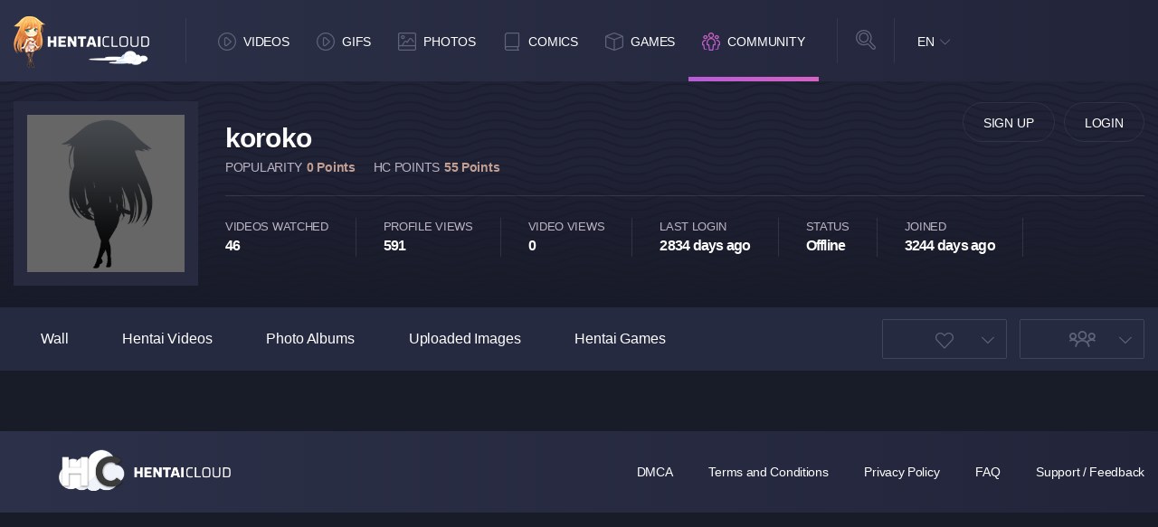

--- FILE ---
content_type: text/html; charset=UTF-8
request_url: https://www.hentaicloud.com/user/koroko
body_size: 4488
content:

<!DOCTYPE html>
<html lang="en">

	<head >
	
	<meta charset="utf-8">
	<meta http-equiv="X-UA-Compatible" content="IE=edge">

	<meta http-equiv="Content-Type" content="text/html; charset=utf-8" />
	<meta name="viewport" content="width=device-width, initial-scale=1.0, maximum-scale=5.0">

	<title>koroko&#039;s Profile - Hentai Cloud</title>

	<meta name="robots" content="index, follow" />
	<meta name="revisit-after" content="1 days" />
	<meta name="keywords" content="hentai, hentai videos, hentai video, hentai movies, hentai movie, hentai pictures, hentai images, hentai games, hentai flash games, hentai stream, hentai streaming, hentai tube, hentai comics, hentai doujinshi, doujin, hentai doujin" />
	<meta name="description" content="High Quality Hentai Videos, Images, Comics, Games and more! The best Hentai collection available on the internet. Hentai Cloud Satisfies your needs." />
			
	<link rel="Shortcut Icon" type="image/ico" href="/favicon.ico" />
	<link rel="apple-touch-icon" href="/templates/frontend/dark-blue/img/webapp-icon.png" loading="lazy">

	<script type="text/javascript">
		var base_url = "https://www.hentaicloud.com";
		var relative = "";
		var max_thumb_folders = "32000";
		var tpl_url = "/templates/frontend/dark-blue";
				var lang_deleting = "Deleting...";
		var lang_flaging = "Flaging...";
		var lang_loading = "Loading...";
		var lang_sending = "Sending...";
		var lang_share_name_empty = "Please enter your name!";
		var lang_share_rec_empty = "Please enter at least one recipient email!";
	</script>
	<!--		<link href="/templates/frontend/dark-blue/minified/1f5d0f0ff253c08c8014ab12a3661b1c.css" rel="stylesheet">
	-->

		<link href="/templates/frontend/dark-blue/css/dark.css?ver=59" rel="stylesheet">

	<script src="/templates/frontend/dark-blue/js/jquery.2.2.4.min.js"></script>
	<script src="/templates/frontend/dark-blue/js/lazy-imageload.js"></script>
	<script src="/templates/frontend/dark-blue/js/header-scroll.js"></script>
	<script src="/templates/frontend/dark-blue/js/script.min.js?ver=13"></script>

	<script src="/templates/frontend/dark-blue/js/jquery.form.js"></script>
	</head>


<!-- Google tag (gtag.js) -->
<script async src="https://www.googletagmanager.com/gtag/js?id=G-JJWE7G987F"></script>
<script>
  window.dataLayer = window.dataLayer || [];
  function gtag(){dataLayer.push(arguments);}
  gtag('js', new Date());

  gtag('config', 'G-JJWE7G987F');
</script>


<body>

<header>
	<div class="container">
		<div class="logo"><a href="https://www.hentaicloud.com" height="150" width="57" title="Hentai Cloud"></a></div>
		<div class="mobile-functions">

							<div class="user-avatar guest"></div>
				<div class="user-panel-toggle">
					<ul>
						<li class="signup"><a href="/signup">Sign Up</a></li>
						<li class="login"><a href="/login">Login</a></li>
					</ul>
				</div>
				<div class="nav">
					<ul>
						<li><a href="/videos" title="Hentai Videos"><i class="icon videos"></i></a></li>
						<li><a href="/gallery" title="Hentai Gallery"><i class="icon images"></i></a></li>
						<li><a href="/comics" title="Hentai Doujin"><i class="icon comics"></i></a></li>
						<li class="games"><a rel="noopener" rel="nofollow" href="https://www.nutaku.net/signup/landing/fap-ceo/18/?ats=eyJhIjoxMjc5NSwiYyI6OTY3MTIsIm4iOjEsInMiOjEsImUiOjkwNjAsInAiOjJ9&atc=hc-header-link" title="Hentai Games" target="_blank"><img src="/templates/frontend/dark-blue/img/games.svg" alt="Games logo" height="26" width="26" loading="lazy"></a></a></li>
						<li class="sebutton"><a href="#" title="Hentai Search"><i class="icon msearch"></i></a></li>
					</ul>
				</div>
					</div>

		<div class="mobile-search-toggle">

			<div class="input">
				<form name="search" id="head-search-mobile" method="get" action="/search" data-action-gallery="/gallery">
					<i class="close"></i>
											<input type="hidden" name="search_type" id="search_type2_mobile" value="videos" />
											<input type="text" name="search_query" id="search_query_mobile" value="" placeholder="Search...">
					<div class="select">
						<select name="search_type" id="search_type_mobile">
								<option value="videos">Hentai Videos</option>
															<option value="photos">Hentai Photos</option>
																						<option value="games">Hentai Games</option>
															<option value="users">Users</option>
						</select>
					</div>
					<div class="submit">
						<button id="top-search-button"></button>
					</div>
				</form>
			</div>
		</div>
		<nav class="navigation">
			<ul>
				<li><a href="/videos"><i class="nav-icon videos"></i>Videos</a></li><li><a href="/gifs"><i class="nav-icon videos"></i>GIFs</a></li>
				<li><a href="/gallery"><i class="nav-icon images"></i>Photos</a></li>
				<li><a href="/comics"><i class="nav-icon comics"></i>Comics</a></li>

				<li class="dropdown games"><a href="https://www.nutaku.net/signup/landing/fap-ceo/18/?ats=eyJhIjoxMjc5NSwiYyI6OTY3MTIsIm4iOjEsInMiOjEsImUiOjkwNjAsInAiOjJ9&atc=hc-header-link"><i class="nav-icon games"></i>Games</a></li>
				<li class="active" class="dropdown community">
					<a href="#"><i class="nav-icon community"></i>Community</a>
				</li>

			</ul>

			<div class="toggle-dropdown games-dropdown">
			</div>

			<div class="toggle-dropdown community">
				<ul>
					<li><a href="/users?o=mp">Members</a></li>
				</ul>
			</div>
		</nav>
		<div class="search">
			<i class="icon-search"></i>
			<div class="input">
				<form name="search" id="head-search" method="get" action="/search" data-action-gallery="/gallery">
					<i class="close"></i>
											<input type="hidden" name="search_type" id="search_type2" value="videos" />
											<input type="text" name="search_query" id="search_query" value="" placeholder="Search...">
					<div class="select">
						<select name="search_type" id="search_type">
								<option value="videos">Hentai Videos</option>
															<option value="photos">Hentai Photos</option>
																						<option value="games">Hentai Games</option>
															<option value="users">Users</option>
						</select>
					</div>
					<div class="submit">
						<button id="top-search-button"></button>
					</div>
				</form>
			</div>
		</div>
		<div class="language">
												<a href="#" class="current">EN</a>
																																																																																																																																																																																																																																																																																																																						<div class="toggle">
				<ul>
																		<a href="#" class="change-language language-active">EN</a>
						</li>
																							<li>
							<a href="#" id="fr_FR" class="change-language">Français</a>																	<li>
							<a href="#" id="de_DE" class="change-language">Deutsch</a>																	<li>
							<a href="#" id="nl_NL" class="change-language">Dutch</a>																	<li>
							<a href="#" id="es_ES" class="change-language">Español</a>																	<li>
							<a href="#" id="it_IT" class="change-language">Italiano</a>																	<li>
							<a href="#" id="pt_PT" class="change-language">Português</a>																	<li>
							<a href="#" id="pt_BR" class="change-language">Português</a>																	<li>
							<a href="#" id="ru_RU" class="change-language">русский</a>																	<li>
							<a href="#" id="sa_SA" class="change-language">العربية</a>																	<li>
							<a href="#" id="he_IL" class="change-language">עִבְרִית</a>																	<li>
							<a href="#" id="jp_JP" class="change-language">日本語</a>																	<li>
							<a href="#" id="cn_CS" class="change-language">中文简体</a>																	<li>
							<a href="#" id="cn_CT" class="change-language">中文 繁體</a>																	<li>
							<a href="#" id="tr_TR" class="change-language">Türkçe</a>																	<li>
							<a href="#" id="dk_DK" class="change-language">Dansk</a>																	<li>
							<a href="#" id="no_NO" class="change-language">Norsk</a>																	<li>
							<a href="#" id="cz_CZ" class="change-language">Český</a>																	<li>
							<a href="#" id="bn_BD" class="change-language">বাংলা</a>																	<li>
							<a href="#" id="ro_RO" class="change-language">Română</a>																	<li>
							<a href="#" id="pl_PL" class="change-language">Polski</a>																	<li>
							<a href="#" id="hu_HU" class="change-language">Magyar</a>																	<li>
							<a href="#" id="ba_BA" class="change-language">Bosanski</a>																	<li>
							<a href="#" id="hr_HR" class="change-language">Hrvatski</a>																	<li>
							<a href="#" id="rs_RS" class="change-language">Srpski</a>																	<li>
							<a href="#" id="si_SI" class="change-language">Slovenski</a>										<form name="languageSelect" id="languageSelect" method="post" action="">
						<input name="language" id="language" type="hidden" value="" />
					</form>
				</ul>
			</div>
		</div>
					<div class="guest-button">
				<ul>
					<li><a href="/signup" rel="nofollow">Sign Up</a></li>
					<li><a href="/login" rel="nofollow">Login</a></li>
				</ul>
			</div>
			</div>


</header>
<script type="text/javascript">
    var lang_remove_fav_gif_ask = "Are you sure you want to remove GIF from your favorites?";
    var lang_delete_gif_ask = "Are you sure you want to delete GIF?";
    var lang_posting = "Posting...";
    var lang_removing = "Removing...";
    var lang_blocking = "Blocking";
    var lang_unblocking = "Unblocking";
    var lang_block = "Block user";
    var lang_unblock = "Unblock user";
    var lang_friend_msg = "Message can contain maximum 200 characters!";
    var lang_friendship = "Friendship Sent";
    var lang_remove_friend_ask = "Are you sure you want to remove this user from your friends?";
    var lang_remove_fav_game_ask = "Are you sure you want to remove this game from your favorites?";
    var lang_remove_fav_video_ask = "Are you sure you want to remove this video from your favorites?";
    var lang_remove_fav_photo_ask = "Are you sure you want to remove this photo from your favorites?";
    var lang_remove_playlist_ask = "Are you sure you want to remove this video from your playlist?";
    var lang_report_user_msg_length = "Message can contain maximum 100 characters!";
    var lang_subscribing = "Subscribing...";
    var lang_unsubscribe = "Unsubscribe";
    var lang_unsubscribing = "Unsubscribing...";
    var lang_subscribe = "Subscribe";
    var lang_wall_length = "Your message can contain maximum 1000 characters!";
    var lang_delete_video_ask = "Are you sure you want to delete this video?";
    var lang_delete_game_ask = "Are you sure you want to delete this game?";
</script>
<script type="text/javascript" src="/templates/frontend/dark-blue/js/jquery.profile-0.2.js"></script>
<script type="text/javascript" src="/templates/frontend/dark-blue/js/jquery.voting-user-0.1.js"></script>
<main>
    <section class="user-profile-cover">
        <div class="container">
            <div class="row">
                <div class="col-md-12">
                    <div class="user-avatar">
                        <div class="image"><img src="/media/users/nopic-Male.gif" title="koroko's avatar" alt="koroko's avatar"></div>
                    </div>
                    <div class="user-infos">
                        <h1 class="name">koroko</h1>
                        <ul class="score">
                            <li>
                                <span>Popularity</span>
                                <span>0 Points</span>
                            </li>
                            <li>
                                <span>HC Points</span>
                                <span>55 Points</span>
                            </li></ul>

                        <ul class="stats">
                            <li>
                                                                <span>videos watched</span>
                                <span>46</span>
                            </li>
                            <li>
                                                                <span>profile views</span>
                                <span>591</span>
                            </li>
                            <li>
                                                                <span>video views</span>
                                <span>0</span>
                            </li>
                            <li >
                                                                <span>Last Login</span>
                                <span>2834 days ago</span>
                            </li>
                            <li id="online_status">
                                <span>Status</span>
                                <span>
                                                                            Offline
                                                                    </span>
                            </li>
                            <li>
                                                                <span>Joined</span>
                                <span>3244 days ago</span>
                            </li>
                        </ul>
                    </div>
                </div>
            </div>
        </div>
    </section>

    <section class="user-profile-menu">
        <div class="container">
            <div class="row">
                <div class="col-12 col-lg-9">
                    <ul class="tabs">
                        <li ><a href="/user/koroko/wall">Wall</a></li>                
                        <li ><a href="/user/koroko/videos">Hentai Videos</a></li>
                        <li ><a href="/user/koroko/albums">Photo Albums</a></li>
                        <li ><a href="/user/koroko/contributed">Uploaded Images</a></li>
                        <li ><a href="/user/koroko/games">Hentai Games</a></li>
                    </ul>
                </div>

                <div class="col-12 col-lg-3">
                    <div class="details">
                                                    <div class="ddown-btn favorites">
                                <button type="button"><i></i></button>
                                <ul>
                                                                        <li ><a href="/user/koroko/favorite/videos">Favorite Hentai Videos</a></li>                                    <li ><a href="/user/koroko/favorite/photos">Favorite Hentai Photos</a></li>                                    <li ><a href="/user/koroko/favorite/gifs">Favorite GIFs</a></li>                                    <li ><a href="/user/koroko/favorite/games">Favorite Hentai Games</a></li>                                </ul>
                            </div>
                                                <div class="ddown-btn friends">
                            <button type="button"><i></i></button>
                            <ul>
                                <li ><a href="/user/koroko/friends">Friends</a></li>
                                <li ><a href="/user/koroko/subscribers">Subscribers</a></li>
                                <li ><a href="/user/koroko/subscriptions">Subscriptions</a></li>
                            </ul>
                        </div>
                    </div>
                </div>
            </div>
        </div>
    </section>

    <section class="messages-content">
        <div class="container">
            <div class="row">
                <div class="col-md-12">
                    <div id="invite_message" style="display: none;">
                        <input name="owner_id" type="hidden" value="67911" id="user_id" />
                        
                        <div class="form-group">
                            <textarea class="form-control" name="invite_friend_message" id="invite_friend_message" style="display: none;" placeholder="Message (Optional)" ></textarea>
                        </div>
                        
                        <div id="invite_friend_error" class="invite_error" style="display: none;"></div>

                        <input name="send_friend_invite" type="button" value="Send Invite" id="send_friend_invite" class="subbtn" />

                    </div>
                    <div id="report_message" style="display: none;">
                        <a href="#close_report_user" id="close_report_message"  class="close" >&times;</a>
                        <div class="text-white m-t-15">
                            Report user
                        </div>      
                        <div class="form-group">
                            <div class="radio">
                                <label>
                                    <input name="report_reason" value="offensive" id="report_reason_1" type="radio" checked="checked" />
                                    Offensive
                                </label>
                            </div>
                            <div class="radio">
                                <label>
                                    <input name="report_reason" value="underage" id="report_reason_2" type="radio"  />
                                    Underage
                                </label>
                            </div>
                            <div class="radio">
                                <label>
                                    <input name="report_reason" value="spammer" id="report_reason_3" type="radio" />
                                    Spammer
                                </label>
                            </div>
                            <div class="radio">
                                <label>
                                    <input name="report_reason" value="other" id="report_reason_4" type="radio" />
                                    Other
                                </label>
                            </div>              
                        </div>
                        <div id="other_message" style="display: none;">
                            <div class="form-group">
                                <textarea class="form-control" name="other_reason" id="other_reason" rows="4" placeholder="Message (Optional)"></textarea>
                            </div>
                        </div>

                        <input name="send_report_user" type="button" value="Flag User" id="send_flag_user_67911" class="btn btn-primary" />

                    </div>
                    <div id="user_message" style="display:none;"></div> 
                </div>
            </div>
        </div>
    </section>



    <section class="user-profile-container">
    <div class="container">
        <div class="row">
            <div class="col-md-12 col-lg-9">
                

                                </div>


            <div class="col-md-12 col-lg-3 ">
                            </div>
        </div>
    </div>
</section>

<script type="text/javascript">
$(document).ready(function(){$("a[id*='delete_gif_']").click(function(e){e.preventDefault();var t=confirm(lang_delete_gif_ask);if(!t)return!1;var s=$(this).attr("id"),i=s.split("_"),_=i[2];user_posting("#delete_photo_message",lang_deleting),$.post(base_url+"/ajax/delete_gif",{gif_id:_},function(e){0==e.status?user_posting("#delete_gif_message",e.msg):(user_response("#delete_gif_message",e.msg),$("#gif_"+_).fadeOut())},"json")})});
</script>
<footer>
  <div class="container">
    <div class="row">
      <div class="col-md-3"><div class="logo"><a href="https://www.hentaicloud.com" title="Homepage"></a></div></div>
      <div class="col-md-9">
        <ul>
          <li><a href="/static/dmca">DMCA</a></li>
          <li><a href="/static/terms">Terms and Conditions</a></li>
          <li><a href="/static/privacy">Privacy Policy</a></li>
          <li><a href="/static/faq">FAQ</a></li>
          <li><a href="/feedback">Support / Feedback</a></li>
        </ul>
      </div>
    </div>
  </div>
</footer>
<script type="text/javascript" src="/templates/frontend/dark-blue/minified/ee80e7432ef531f8356c3f373b5a9248.js"></script>
<script>
  
    if($("#post_comment_blog a").length > 0) {
      $("#post_comment_blog a").click(function(e){
        e.preventDefault();
      });
    }

      if (navigator.userAgent.match(/IEMobile\/10\.0/)) {
      var msViewportStyle = document.createElement('style')
      msViewportStyle.appendChild(
      document.createTextNode(
        '@-ms-viewport{width:auto!important}'
      )
      )
      document.querySelector('head').appendChild(msViewportStyle)
    }
  
  </script>



</body>

</html>



--- FILE ---
content_type: application/javascript
request_url: https://www.hentaicloud.com/templates/frontend/dark-blue/js/jquery.profile-0.2.js
body_size: 2592
content:
$(document).ready(function(){
    $("body").on('click', "[id*='invite_as_friend_']", function(event) {   
        event.preventDefault();
        $('#invite_message').fadeIn();
    });

    $("#close_invite_message").click(function(event) {
        event.preventDefault();
        $('#invite_message').fadeOut();
    });

    $("body").on('click', "a[id*='invitation_sent'], a[id*='friendship_removed_']", function(event) {
        event.preventDefault();
    });

    $("input[id='send_friend_invite']").click(function(event) {
        var message         = $("textarea[id='invite_friend_message']").val();
        var user_id         = $("input[id='user_id']").val();
        if ( message.length > 200 ) {
            $('#invite_friend_error').html(lang_friend_msg);
            $('#invite_friend_error').fadeIn();
            return false;
        }

        user_posting_load('#user_message', lang_sending );
        $.post(base_url + '/ajax/invite_friend', { user_id: user_id, message: message },
        function (response) {
            $("#invite_message").fadeOut();
            $("#invite_message").html('');
            user_response('#user_message', response);
            $("div[id='add_friend']").html('<a href="#invite_friend" id="invition_sent_{$user.UID}">' + lang_friendship + '</a>');
        });
    });

    $("body").on('click', "a[id*='add_block_'],a[id*='remove_block_']", function(event) {  	
        event.preventDefault();
        var block_id    = $(this).attr('id');
        var id_split    = block_id.split('_');
        var action      = id_split[0];
        var user_id     = id_split[2];
        if ( action == 'add' ) {
            var ajax_act    = 'block';
            var block_msg   = lang_blocking;
        } else {
            var ajax_act    = 'unblock';
            var block_msg   = lang_unblocking;
        }
        user_posting('#user_message', block_msg);
        $.post(base_url + '/ajax/' + ajax_act + '_user', { user_id: user_id },
        function(response) {
            user_response('#user_message', response.msg);
            if ( response.status == 1 ) {
                if ( action == 'add' ) {
                    $("div[id='block_user']").html('<a href="#unblock_user" id="remove_block_' + user_id + '">' + lang_unblock + '</a>');
                } else {
                    $("div[id='block_user']").html('<a href="#block_user" id="add_block_' + user_id + '">' + lang_block + '</a>');
                }
            }
        }, 'json');
    });

    $("body").on('click', "a[id*='block_username_'],a[id*='unblock_username_']", function(event) {  	
        event.preventDefault();
        var act_id      = $(this).attr('id');
        var id_split    = act_id.split('_');
        var action      = id_split[0];
        var user_id     = id_split[2];
        $.post(base_url + '/ajax/' + action + '_user', { user_id: user_id },
        function(response) {
            if (response.status == 1) {
                if ( action == 'block' ) {
                    $('#unblock_' + user_id).html('<a href="#unblock" id="unblock_username_' + user_id + '">' + lang_unblock_user + '</a>');
                } else {
                    $('#unblock_' + user_id).html('<a href="#block" id="block_username_' + user_id + '">' + lang_block_user + '</a>');
                }
            }
        }, 'json');
    });

    $("a[id='open_report_user']").click(function(event) {
        event.preventDefault();
        $('#report_message').fadeIn();
    });

    $("a[id='close_report_message']").click(function(event) {
        event.preventDefault();
        $('#report_message').fadeOut();
    });

    $("input[id*='report_reason_']").click(function() {
        var click_id    = $(this).attr('id');
        if ( click_id == 'report_reason_4' ) {
            $('#other_message').show();
        } else {
            $('#other_message').hide();
        }
    });

    $("input[id*='send_flag_user']").click(function() {
        var click_id    = $(this).attr('id');
        var id_split    = click_id.split('_');
        var user_id     = id_split[3];
        var reason      = $("input[name='report_reason']:checked").val();
        var other       = $("textarea[id='other_reason']").val();
        if ( other.length > 100 ) {
            user_posting('#user_message', lang_report_user_msg_length);
            return false;
        }

        user_posting('#user_message', lang_flaging);
        $.post(base_url + '/ajax/report_user', { user_id: user_id, reason: reason, other: other },
        function(response) {
            if ( response.status == 0 ) {
                user_posting('#user_message', response.msg);
            } else {
                user_response('#user_message', response.msg);
                $('#report_message').fadeOut();
            }
        }, 'json');
    });

    $("body").on('click', "[id*='remove_from_friends_']", function(event) {	
        event.preventDefault();
        var remove_id   = $(this).attr('id');
        var id_split    = remove_id.split('_');
        var user_id     = id_split[3];
        user_posting('#user_message', 'Removing...');
        $.post(base_url + '/ajax/remove_friend', { user_id: user_id },
        function (response) {
			if (response.status == '1') {
					$("div[id='remove_friend']").html('<a href="#friendship_removed" id="friendship_removed_{$user.UID}">Friends Removed</a>');
				}
			user_response('#user_message', response.msg);
        }, 'json');
    });

    $("body").on('click', "[id*='subscribe_to_']", function(event) {		
        event.preventDefault();
        var subscribe_id    = $(this).attr('id');
        var id_split        = subscribe_id.split('_');
        var user_id         = id_split[2];

        user_posting('#user_message', lang_subscribing);
        $.post(base_url + '/ajax/subscribe', { user_id: user_id },
        function (response) {
			if (response.status == '1') {
          		$("div[id='handle_subscription']").html('<a href="#unsubscribe_user" id="unsubscribe_from_' + user_id + '">' + lang_unsubscribe + '</a>');
			}
            user_response('#user_message', response.msg);
        }, 'json');
    });

    $("body").on('click', "[id*='unsubscribe_from_']", function(event) {
        event.preventDefault();
        var subscribe_id    = $(this).attr('id');
        var id_split        = subscribe_id.split('_');
        var user_id         = id_split[2];

        user_posting('#user_message', lang_unsubscribing);
        $.post(base_url + '/ajax/unsubscribe', { user_id: user_id },
        function (response) {
            if (response.status == '1') {
          		$("div[id='handle_subscription']").html('<a href="#subscribe_user" id="subscribe_to_' + user_id + '">' + lang_subscribe + '</a>');
      		}
			
            user_response('#user_message', response.msg);
        }, 'json');
    });

    var rating_user_text     = $('#rating_text_user').html();
    var rating_user_current  = $("input[id='current_user_rating']").val();

    $("[id*='utar_']").click(function(event) {
        event.preventDefault();
        var star_id     = $(this).attr("id");
        var id_split    = star_id.split('_');
        var rating      = id_split[2];
        var user_id     = id_split[3];
        $("#rating_text_user").html(lang_thanks);
        $.post(base_url + '/ajax/rate_user', { user_id: user_id, rating: rating },
            function (response) {
                $("#rating_user").html(response.rating_code);
                $("#rating_text_user").html(response.msg);
        }, "json");
    });

    $("[id*='utar_']").mouseover(function() {
        var star_id     = $(this).attr('id');
        var id_split    = star_id.split('_');
        var rating      = id_split[2];
        var user_id     = id_split[3];
        for ( var i = 1; i<=5; i++ ) {
            var star_sel = $("a[id='utar_user_" + i + "_" + user_id + "']")
            if ( i <= rating )
                $(star_sel).removeClass().addClass('full');
            else
                $(star_sel).removeClass();
        }
        if ( rating == 1 ) {
            $('#rating_text_user').html(lang_lame);
        } else if ( rating == 2 ) {
            $('#rating_text_user').html(lang_bleh);
        } else if ( rating == 3 ) {
            $('#rating_text_user').html(lang_alright);
        } else if ( rating == 4 ) {
            $('#rating_text_user').html(lang_good);
        } else if ( rating == 5 ) {
            $('#rating_text_user').html(lang_awesome);
        }
    });

   $("ul[id='rating_container_user']").mouseout(function(){
        var star_id     = $("[id*='utar_user_1']").attr('id');
        var id_split    = star_id.split('_');
        var user_id     = id_split[3];
        for ( var i = 0; i < 5; i++ ) {
            var star        = i+1;
            var star_sel    = $("a[id='utar_user_" + star + "_" + user_id + "']");
            if ( rating_user_current >= i+1 ) {
                $(star_sel).removeClass().addClass('full');
            } else if ( rating_user_current >= i+0.5 ) {
                $(star_sel).removeClass().addClass('half');
            } else {
                $(star_sel).removeClass();
            }
        }
        $('#rating_text_user').html(rating_user_text);
    });

    $("a[id*='accept_friend_']").click(function(event) {
        event.preventDefault();
        var accept_id       = $(this).attr('id');
        var id_split        = accept_id.split('_');
        var friend_id       = id_split[2];
        var request_message = '#request_message_' + friend_id;
        $("#request_" + friend_id).hide();
        $.post(base_url + '/ajax/accept_friend', { friend_id: friend_id },
			function(response) {
				user_response(request_message, response);
		});
		
    });

    $("a[id*='reject_friend_']").click(function(event) {
        event.preventDefault();
        var accept_id       = $(this).attr('id');
        var id_split        = accept_id.split('_');
        var friend_id       = id_split[2];
        var request_message = '#request_message_' + friend_id;
        $("#request_" + friend_id).hide();
        $.post(base_url + '/ajax/reject_friend', { friend_id: friend_id },
		  function (response) {
			  user_response(request_message, response);
		});	
    });
    
	$("a[id*='remove_profile_friend_']").click(function(event) {
		event.preventDefault();
        var remove_confirm  = confirm(lang_remove_friend_ask);
        if ( !remove_confirm ) {
            return false;
        }

		var remove_id 	= $(this).attr('id');
		var id_split	= remove_id.split('_');
		var user_id		= id_split[3];
        var remove_msg_sel  = '#remove_friend_message';
        user_posting(remove_msg_sel, lang_removing);
		$.post(base_url + '/ajax/remove_friend', { user_id: user_id },
		function (response) {
			if (response.status == '1') {
				$('#friend_' + user_id).hide();
			}
			
			user_posting(remove_msg_sel, response.msg);
		}, 'json');
	});
	
	$("[id*='remove_subscriber_']").click(function(event) {
        event.preventDefault();
        var subscribe_id    = $(this).attr('id');
        var id_split        = subscribe_id.split('_');
        var user_id         = id_split[2];
		var remove_msg_sel  = '#remove_subscriber_message';
        user_posting(remove_msg_sel, lang_removing);
        $.post(base_url + '/ajax/remove_subscriber', { user_id: user_id },
        function (response) {
            if (response.status == '1') {
				$('#subscriber_' + user_id).hide();
            }
          	
			user_response(remove_msg_sel, response.msg);
        }, 'json');
    });

	$("[id*='remove_subscription_']").click(function(event) {
        event.preventDefault();
        var subscription_id = $(this).attr('id');
        var id_split        = subscription_id.split('_');
        var user_id         = id_split[2];
		var remove_msg_sel  = '#remove_subscription_message';
        user_posting(remove_msg_sel, lang_removing);
        $.post(base_url + '/ajax/remove_subscription', { user_id: user_id },
        function (response) {
            if (response.status == '1') {
				$('#subscription_' + user_id).hide();
            }
          	
			user_response(remove_msg_sel, response.msg);
        }, 'json');
    });

	
    $("a[id*='remove_video_from_']").click(function(event) {
        event.preventDefault();
        var remove_id       = $(this).attr('id');
        var id_split        = remove_id.split('_');
        var list            = id_split[3];
		if (list == 'favorite') {
			var question = lang_remove_fav_video_ask;
		} else {
			var question = lang_remove_playlist_ask;
		}
		
        var remove_confirm  = confirm(question);
        if ( !remove_confirm ) {
            return false;
        }
        var video_id        = id_split[4];
        var remove_msg_sel  = '#remove_' + list + '_message';
        user_posting(remove_msg_sel, lang_removing);
        $.post(base_url + '/ajax/remove_video_' + list, { video_id: video_id },
        function (response) {
            if ( response.status == '0' ) {
                user_posting(remove_msg_sel, response.msg);
            } else {
                user_response(remove_msg_sel, response.msg);
                $('#' + list + '_video_' + video_id).hide();
            }
        }, 'json');
    });

    $("a[id*='remove_photo_from_favorite']").click(function(event) {
        event.preventDefault();
        var remove_confirm  = confirm(lang_remove_fav_photo_ask);
        if ( !remove_confirm ) {
            return false;
        }
        var remove_id       = $(this).attr('id');
        var id_split        = remove_id.split('_');
        var photo_id        = id_split[4];
        var remove_msg_sel  = '#remove_favorite_photo_message';
        user_posting(remove_msg_sel, lang_removing);
        $.post(base_url + '/ajax/remove_photo_favorite', { photo_id: photo_id },
        function (response) {
            if ( response.status == '0' ) {
                user_posting(remove_msg_sel, response.msg);
            } else {
                user_response(remove_msg_sel, response.msg);
                $('#favorite_photo_' + photo_id).hide();
            }
        }, 'json');
    });

    $("a[id*='remove_gif_from_favorite']").click(function(event) {
        event.preventDefault();
        var remove_confirm  = confirm(lang_remove_fav_gif_ask);
        if ( !remove_confirm ) {
            return false;
        }
        var remove_id       = $(this).attr('id');
        var id_split        = remove_id.split('_');
        var gif_id        = id_split[4];
        var remove_msg_sel  = '#remove_favorite_photo_message';
        user_posting(remove_msg_sel, lang_removing);
        $.post(base_url + '/ajax/remove_gif_favorite', { gif_id: gif_id },
        function (response) {
            if ( response.status == '0' ) {
                user_posting(remove_msg_sel, response.msg);
            } else {
				$('#favorite_gif_' + gif_id).hide();
                user_response(remove_msg_sel, response.msg);
                
            }
        }, 'json');
    });


    $("a[id*='remove_game_from_favorite']").click(function(event) {
        event.preventDefault();
        var remove_confirm  = confirm(lang_remove_fav_game_ask);
        if ( !remove_confirm ) {
            return false;
        }
        var remove_id       = $(this).attr('id');
        var id_split        = remove_id.split('_');
        var game_id        = id_split[4];
        var remove_msg_sel  = '#remove_favorite_game_message';
        user_posting(remove_msg_sel, 'Removing...');
        $.post(base_url + '/ajax/remove_game_favorite', { game_id: game_id },
        function (response) {
            if ( response.status == '0' ) {
                user_posting(remove_msg_sel, response.msg);
            } else {
                user_response(remove_msg_sel, response.msg);
                $('#favorite_game_' + game_id).hide();
            }
        }, 'json');
    });
    
    $("input[id*='post_wall_comment_']").click(function(event) {
        event.preventDefault();
        var wall_msg    = $("#post_message");
        var input_id    = $(this).attr('id');
        var id_split    = input_id.split('_');
        var user_id     = id_split[3];
        var comment     = $("textarea[id='wall_comment']").val();
        if ( comment == '' ) {
            wall_msg.show();
            return false;
        }
        if ( comment.length > 1000 ) {
            wall_msg.html(lang_wall_length);
            wall_msg.show();
            return false;
        }
                    
        wall_msg.hide();
        user_posting_load('#wall_response', lang_posting);
        $.post(base_url + '/ajax/wall_comment', { user_id: user_id, comment: comment },
        function(response) {
            if ( response.status == '0' ) {
                user_posting('#wall_response', response.msg);
            } else {
                $("textarea[id='wall_comment']").val('');
                var bDIV = $("#comments_delimiter");
                var cDIV = document.createElement("div");
                $(cDIV).html(response.code);
                $(bDIV).after(cDIV);
                user_response('#wall_response', response.msg);
				$('#end_num').html(parseInt($('#end_num').html(), 10)+1);
				$('#total_comments').html(parseInt($('#total_comments').html(), 10)+1);				
            }
        }, "json");
    });
    
    $("body").on('click', "a[id*='p_wall_comments_']", function(event) {
        event.preventDefault();
        var page_id     = $(this).attr('id');
        var id_split    = page_id.split('_');
        var user_id     = id_split[3];
        var page        = id_split[4];
        $.post(base_url + '/ajax/wall_pagination', { user_id: user_id, page: page },
        function(response) {
            if ( response != '' ) {
                var comments_id = $('#wall_comments_' + user_id);
                $(comments_id).hide();
                $(comments_id).html(response);
                $(comments_id).show();
            }
        });
    });
    
    $("a[id='attach_photo']").click(function(event) {
        event.preventDefault();
        insert_media('favorite_photos', 1);
    });

    $("a[id='attach_video']").click(function(event) {
        event.preventDefault();
        insert_media('playlist_videos', 1);
    });
	
    $("a[id='info-showmore']").click(function(event) {
        event.preventDefault();
			$("#info-container").fadeIn();
			$(this).hide();
			$("#info-hide").show();
    });
	
    $("a[id='info-hide']").click(function(event) {
        event.preventDefault();
			$("#info-container").fadeOut();
			$(this).hide();
			$("#info-showmore").show();
    });

    $("a[id*='delete_video_']").click(function(event) {
        event.preventDefault();
        var delete_id       = $(this).attr('id');
        var id_split        = delete_id.split('_');
		var question = lang_delete_video_ask;
        var remove_confirm  = confirm(question);
        if ( !remove_confirm ) {
            return false;
        }
        var video_id        = id_split[2];
        var delete_video_msg  = '#remove_' + '_message';
        user_posting('#delete_video_message', lang_removing);
        $.post(base_url + '/ajax/delete_video', { video_id: video_id },
        function (response) {
            if ( response.status == '0' ) {
                user_posting('#delete_video_message', response.msg);
            } else {
                user_response('#delete_video_message', response.msg);
                $('#video_' + video_id).hide();
            }
        }, 'json');
    });	
	
    $("a[id*='delete_game_']").click(function(event) {
        event.preventDefault();
        var delete_id       = $(this).attr('id');
        var id_split        = delete_id.split('_');
		var question = lang_delete_game_ask;
        var remove_confirm  = confirm(question);
        if ( !remove_confirm ) {
            return false;
        }
        var game_id        = id_split[2];
        var delete_game_msg  = '#remove_' + '_message';
        user_posting('#delete_game_message', lang_removing);
        $.post(base_url + '/ajax/delete_game', { game_id: game_id },
        function (response) {
            if ( response.status == '0' ) {
                user_posting('#delete_game_message', response.msg);
            } else {
                user_response('#delete_game_message', response.msg);
                $('#game_' + game_id).hide();
            }
        }, 'json');
    });		
	
});
